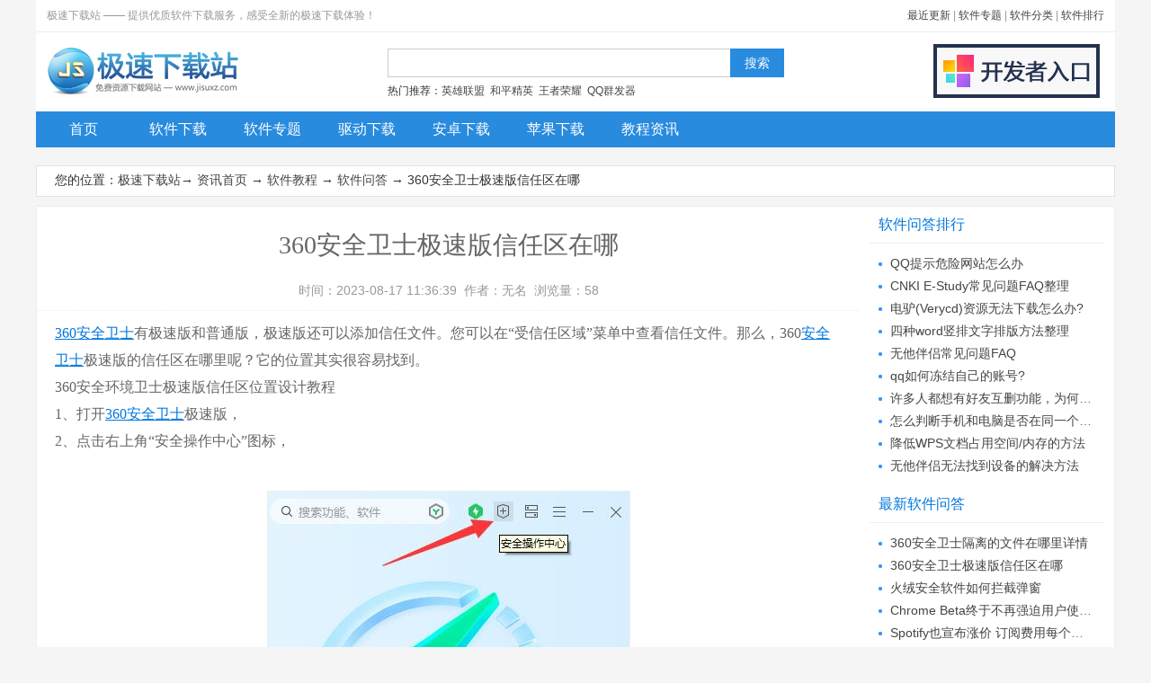

--- FILE ---
content_type: text/html
request_url: http://www.jisuxz.com/article/wenda/71411.html
body_size: 5153
content:
<!doctype html public "-//w3c//dtd xhtml 1.0 transitional//en" "http://www.w3.org/tr/xhtml1/dtd/xhtml1-transitional.dtd"><html><head><meta http-equiv="Content-Type" content="text/html; charset=gb2312"><title>360安全卫士极速版信任区在哪_极速下载站</title><meta name="description" content="360安全卫士极速版信任区在哪，360安全卫士有极速版和普通版，极速版还可以添加信任文件。您可以在受信任区域菜单中查看信任文件。那么，360安全卫士极速版的信任区在哪里呢？它的位置其实很容易找到。36..."><meta name="keywords" content="360安全卫士,360安全卫士软件下载,360安全卫士极速版信任区在哪,极速下载"><base target="_blank"><link href="/images/style_news_2017.css" type="text/css" rel="stylesheet"><script src="/images/jquery-1.9.1.min.js" type="text/javascript"></script><script src="/images/script_news_2017.js" type="text/javascript"></script></head><body><div id="Template_jisuxz"><div class="header"><div class="header-top"><p>极速下载站 —— 提供优质软件下载服务，感受全新的极速下载体验！</p><p class="topright"><a href="/update.html">最近更新</a> | <a href="/zhuanti/">软件专题</a> | <a href="/sort/">软件分类</a> | <a href="/sort/top_1_1.html">软件排行</a></p></div><div class="header-mid"><div class="logo"><a title="极速下载站-提供优质软件下载服务" href="http://www.jisuxz.com/"><img alt="极速下载站-提供优质软件下载服务"src="/images/logo2.png" width="215" height="60"></a></div><div class="search"><form onsubmit="subsearch();return false;"id="form1"method="post"autocomplete="off"><input id="keyword"class="textbox"><input id="submit"class="button"type="submit"value="搜索"></form><div class="tags">热门推荐：<a href="/down/40724.html">英雄联盟</a> <a href="/android/70596.html">和平精英</a> <a href="/android/54028.html">王者荣耀</a> <a href="/zhuanti/qqqunfaqi/">QQ群发器</a></div></div><div class="submit"><a href="/submit.html"><img alt="开发者入口"src="/images/submit.png" width="185" height="60"></a></div></div><div class="nav"><ul><li><a href="/" id="nav-1">首页</a></li><li><a href="/down/" id="nav-2">软件下载</a></li><li><a href="/zhuanti/" id="nav-3">软件专题</a></li><li><a href="/zhuanti/qudong/" id="nav-4">驱动下载</a></li><li><a href="/android/" id="nav-5">安卓下载</a></li><li><a href="/iphone/" id="nav-6">苹果下载</a></li><li><a href="/article/" id="nav-7">教程资讯</a></li><li class="right"><a href="/update.html">今日更新</a><a href="/sort/top_1_1.html">排行榜</a><a href="/pc.html">装机必备</a></li></ul></div></div><div class="b_170320"><script type="text/javascript" src="/180226/b180226.js"></script></div><div class="path"><p>您的位置：<a href="/">极速下载站</a>→ <a href="/article/">资讯首页</a> → <a href="/sort/date_271_1.html">软件教程</a> → <a href="/sort/date_209_1.html">软件问答</a> → 360安全卫士极速版信任区在哪</p></div><div class="News"><div class="Content"><h1>360安全卫士极速版信任区在哪</h1><p class="info">时间：2023-08-17 11:36:39&nbsp;&nbsp;作者：无名&nbsp;&nbsp;浏览量：58</p><div class="intro" id="intro"><p><a href="http://www.jisuxz.com/down/21.html">360安全卫士</a>有极速版和普通版，极速版还可以添加信任文件。您可以在&ldquo;受信任区域&rdquo;菜单中查看信任文件。那么，360<a href="/zhuanti/anquanweishi/">安全卫士</a>极速版的信任区在哪里呢？它的位置其实很容易找到。<br/>360安全环境卫士极速版信任区位置设计教程<br/>1、打开<a href="/zhuanti/360anquanweishi/">360安全卫士</a>极速版，<br/>2、点击右上角&ldquo;安全操作中心&rdquo;图标，</p><p style="text-align: center;"><br/><img src="/article/UploadPic/2023-8/202381711354739864.jpg" alt="图：360安全卫士极速版信任区在哪"></p><dl><a class="dl" href="/down/21.html">进入下载</a><dd class="icon"><a href="/down/21.html"><img alt="360安全卫士" src="http://image.jisuxz.com/down/icon//201408041156068504.png" width="72" height="72"></a></dd><dd class="info"><a href="/down/21.html">360安全卫士 12.0.0.2001 官方版</a><br>大小：81.55 MB<br>日期：2023/8/17 11:45:30<br>环境：WinXP, Win7, Win8, Win10, WinAll<br></dd></dl><p>3、在这个信息页面的左下方显示就可以可以看见&ldquo;已信任区&rdquo;了。</p><p style="text-align: center;"><img src="/article/UploadPic/2023-8/202381711355352015.jpg" alt="图：360安全卫士极速版信任区在哪"></p><p>以上就是360安全卫士极速版信任区在哪详情的全部内容，望能这篇360安全卫士极速版信任区在哪详情可以帮助您解决问题</p><div class="guanlian"><h2><a href="/down/21.html">360安全卫士 12.0.0.2001 官方版</a></h2><div class="preview"><a href="/down/21.html"><img alt="360安全卫士图片" src="http://image.jisuxz.com/down/UploadPic/2016-11/20161109222446675.png" width="171" height="128"></a></div><div class="info"><ul><li><span>软件性质：</span>国产软件</li><li><span>授权方式：</span>免费版</li><li><span>软件语言：</span>简体中文</li><li><span>软件大小：</span>83511 KB</li><li><span>下载次数：</span>61458 次</li><li><span>更新时间：</span>2023/8/17 2:34:27</li><li class="system"><span>运行平台：</span>WinAll...</li><li class="desc"><span>软件描述：</span>电脑用了一段时间后感觉反应越来越慢了？可能是你的硬盘碎片文件太多，该清理一下了。... [<a href="/down/21.html">立即下载</a>]</li></ul></div></div></div><h3>相关资讯</h3><ul class="relatednews"><li><span><a href="/sort/date_148_1.html">电脑软件教程</a></span><a title="360安全卫士怎么清理c盘" href="/article/jiaocheng/71374.html" class="rec">360安全卫士怎么清理c盘</a></li><li><span><a href="/sort/date_148_1.html">电脑软件教程</a></span><a title="360安全卫士下载的软件在哪个盘" href="/article/jiaocheng/71338.html" class="rec">360安全卫士下载的软件在哪个盘</a></li><li><span><a href="/sort/date_209_1.html">软件问答</a></span><a title="怎么用360安全卫士恢复删掉的照片" href="/article/wenda/71291.html" class="rec">怎么用360安全卫士恢复删掉的照片</a></li><li><span><a href="/sort/date_148_1.html">电脑软件教程</a></span><a title="360安全卫士如何解决网页看视频没有声音的问题" href="/article/jiaocheng/67983.html" class="rec">360安全卫士如何解决网页看视频没有声音的问...</a></li><li><span><a href="/sort/date_149_1.html">软件评测</a></span><a title="360安全卫士V11.2.0最新版使用评测" href="/article/pingce/20006.html" class="rec">360安全卫士V11.2.0最新版使用评测</a></li><li><span><a href="/sort/date_148_1.html">电脑软件教程</a></span><a title="360安全卫士一键修复电脑系统漏洞教程" href="/article/jiaocheng/22473.html" class="rec">360安全卫士一键修复电脑系统漏洞教程</a></li><li><span><a href="/sort/date_148_1.html">电脑软件教程</a></span><a title="360安全卫士全面体检电脑系统教程" href="/article/jiaocheng/22470.html" class="rec">360安全卫士全面体检电脑系统教程</a></li><li><span><a href="/sort/date_148_1.html">电脑软件教程</a></span><a title="360安全卫士一键扫描清理系统垃圾文件教程" href="/article/jiaocheng/22471.html" class="rec">360安全卫士一键扫描清理系统垃圾文件教程</a></li><li><span><a href="/sort/date_148_1.html">电脑软件教程</a></span><a title="怎么查杀木马病毒? 360安全卫士11木马查杀教程" href="/article/jiaocheng/11501.html" class="rec">怎么查杀木马病毒? 360安全卫士11木马查杀教...</a></li><li><span><a href="/sort/date_148_1.html">电脑软件教程</a></span><a title="360安全卫士无法安装的解决方法" href="/article/jiaocheng/10083.html" class="rec">360安全卫士无法安装的解决方法</a></li></ul><h3>相关软件</h3><ul class="relatedsoft"><li><a title="360安全卫士" href="/down/21.html" rel="http://image.jisuxz.com/down/UploadPic/2016-11/20161109222446675.png" class="preview"><img alt="360安全卫士" src="http://image.jisuxz.com/down/icon//201408041156068504.png" width="40" height="40"></a><p><a title="360安全卫士" href="/down/21.html">360安全卫士</a></p><p>81.55 MB / 2023/8/17</p><p><span class="stars stars-5"></span></p></li><li><a title="360软件管家" href="/down/18460.html" rel="http://image.jisuxz.com/down/UploadPic/2016-11/20161103233715584.png" class="preview"><img alt="360软件管家" src="http://image.jisuxz.com/down/icon//2014080417090825816.png" width="40" height="40"></a><p><a title="360软件管家" href="/down/18460.html">360软件管家</a></p><p>2.9 MB / 2022/5/30</p><p><span class="stars stars-5"></span></p></li><li><a title="360安全卫士" href="/mac/26660.html" rel="http://image.jisuxz.com/mac/UploadPic/2017-6/20170619075606740.jpg" class="preview"><img alt="360安全卫士" src="http://image.jisuxz.com/mac/icon//201408041156068504.png" width="40" height="40"></a><p><a title="360安全卫士" href="/mac/26660.html">360安全卫士</a></p><p>10.11 MB / 2017/9/1</p><p><span class="stars stars-5"></span></p></li><li><a title="360企业版" href="/down/6657.html" rel="http://image.jisuxz.com/down/UploadPic/2014-9/2014931051220726.jpg" class="preview"><img alt="360企业版" src="http://image.jisuxz.com/down/icon//201761514122186016.png" width="40" height="40"></a><p><a title="360企业版" href="/down/6657.html">360企业版</a></p><p>177.36 MB / 2021/9/6</p><p><span class="stars stars-4"></span></p></li><li><a title="360安全卫士之宽带测速器" href="/down/33639.html" rel="http://image.jisuxz.com/down/UploadPic/2017-6/20170615135216598.jpg" class="preview"><img alt="360安全卫士之宽带测速器" src="http://image.jisuxz.com/down/icon//20176151351381049.png" width="40" height="40"></a><p><a title="360安全卫士之宽带测速器" href="/down/33639.html">360安全卫士之宽带测速...</a></p><p>2.67 MB / 2021/7/23</p><p><span class="stars stars-4"></span></p></li><li><a title="360开机助手" href="/down/41380.html" rel="http://image.jisuxz.com/down/UploadPic/2017-4/20170410214842716.png" class="preview"><img alt="360开机助手" src="http://image.jisuxz.com/down/icon//201408041156068504.png" width="40" height="40"></a><p><a title="360开机助手" href="/down/41380.html">360开机助手</a></p><p>15.11 MB / 2021/4/23</p><p><span class="stars stars-4"></span></p></li><li><a title="360主机卫士" href="/down/42153.html" rel="http://image.jisuxz.com/down/UploadPic/2016-10/2016101820254474652.jpg" class="preview"><img alt="360主机卫士" src="http://image.jisuxz.com/down/icon//201491810473677650.png" width="40" height="40"></a><p><a title="360主机卫士" href="/down/42153.html">360主机卫士</a></p><p>21.13 MB / 2020/10/21</p><p><span class="stars stars-4"></span></p></li><li><a title="360 XP盾甲" href="/down/36833.html" rel="http://image.jisuxz.com/down/UploadPic/2014-5/201452715142238301.jpg" class="preview"><img alt="360 XP盾甲" src="http://image.jisuxz.com/down/icon//201408041156068504.png" width="40" height="40"></a><p><a title="360 XP盾甲" href="/down/36833.html">360 XP盾甲</a></p><p>63.21 MB / 2017/6/15</p><p><span class="stars stars-4"></span></p></li></ul></div><div class="besider"><div class="cont-title">软件问答排行</div><ul class="rank"><li><a href="/article/wenda/27686.html">QQ提示危险网站怎么办</a></li><li><a href="/article/wenda/17769.html">CNKI E-Study常见问题FAQ整理</a></li><li><a href="/article/wenda/8963.html">电驴(Verycd)资源无法下载怎么办?</a></li><li><a href="/article/wenda/7283.html">四种word竖排文字排版方法整理</a></li><li><a href="/article/wenda/20542.html">无他伴侣常见问题FAQ</a></li><li><a href="/article/wenda/29251.html">qq如何冻结自己的账号?</a></li><li><a href="/article/wenda/27172.html">许多人都想有好友互删功能，为何微信却不推...</a></li><li><a href="/article/wenda/10204.html">怎么判断手机和电脑是否在同一个局域网</a></li><li><a href="/article/wenda/8136.html">降低WPS文档占用空间/内存的方法</a></li><li><a href="/article/wenda/20540.html">无他伴侣无法找到设备的解决方法</a></li></ul><div class="cont-title">最新软件问答</div><ul class="rank"><li><a href="/article/wenda/71412.html">360安全卫士隔离的文件在哪里详情</a></li><li><a href="/article/wenda/71411.html">360安全卫士极速版信任区在哪</a></li><li><a href="/article/wenda/71410.html">火绒安全软件如何拦截弹窗</a></li><li><a href="/article/wenda/71409.html">Chrome Beta终于不再强迫用户使用侧边栏搜索...</a></li><li><a href="/article/wenda/71408.html">Spotify也宣布涨价 订阅费用每个月增加1美元...</a></li><li><a href="/article/wenda/71406.html">微信现在好友上限是多少?早已突破5040个好友...</a></li><li><a href="/article/wenda/71401.html">谷歌宣布自Chrome 116版开始 每周发布1次稳...</a></li><li><a href="/article/wenda/71399.html">2345看图王显示图片错误介绍</a></li><li><a href="/article/wenda/71395.html">哔哩哔哩电脑版没声音解决方法</a></li><li><a href="/article/wenda/71393.html">手机UC浏览器下载目录在哪里看</a></li></ul><div class="cont-title">软件教程分类</div><ul class="sorts"><li><a href="/sort/date_209_1.html">软件问答</a></li><li><a href="/sort/date_147_1.html">软件资讯</a></li><li><a href="/sort/date_149_1.html">软件评测</a></li><li><a href="/sort/date_148_1.html">电脑软件教程</a></li><li><a href="/sort/date_272_1.html">安卓应用教程</a></li><li><a href="/sort/date_273_1.html">苹果应用教程</a></li></ul><h3><a class="more" href="/pc.html">更多</a>常用电脑软件</h3><ul class="changyong pc"><li><a href="/down/40724.html"><img alt="英雄联盟"src="http://image.jisuxz.com/down/icon//20153619201261553.png"width="20"height="20">英雄联盟</a></li><li><a href="/down/54031.html"><img alt="王者荣耀"src="http://image.jisuxz.com/down/icon//20178181413864788.png"width="20"height="20">王者荣耀</a></li><li><a href="/down/19.html"><img alt="暴风影音"src="http://image.jisuxz.com/down/icon//2014080418040246820.png"width="20"height="20">暴风影音</a></li><li><a href="/down/17.html"><img alt="酷狗音乐"src="http://image.jisuxz.com/down/icon//2014080323211617.png"width="20"height="20">酷狗音乐</a></li><li><a href="/down/281.html"><img alt="腾讯QQ"src="http://image.jisuxz.com/down/icon//2014080417265633367.png"width="20"height="20">腾讯QQ</a></li><li><a href="/down/118.html"><img alt="360浏览器"src="http://image.jisuxz.com/down/icon//20148171833367300.png"width="20"height="20">360浏览器</a></li><li><a href="/down/21.html"><img alt="360安全卫士"src="http://image.jisuxz.com/down/icon//201408041156068504.png"width="20"height="20">360安全卫士</a></li><li><a href="/down/24.html"><img alt="360杀毒"src="http://image.jisuxz.com/down/icon//20161191011623988.png"width="20"height="20">360杀毒</a></li><li><a href="/down/1124.html"><img alt="迅雷7"src="http://image.jisuxz.com/down/icon//201408041633505904.png"width="20"height="20">迅雷</a></li><li><a href="/down/31.html"><img alt="搜狗输入法"src="http://image.jisuxz.com/down/icon//2014080416591419277.png"width="20"height="20">搜狗输入法</a></li><li><a href="/down/93.html"><img alt="鲁大师"src="http://image.jisuxz.com/down/icon//2014080416581018585.png"width="20"height="20">鲁大师</a></li><li><a href="/down/2122.html"><img alt="驱动精灵"src="http://image.jisuxz.com/down/icon//20161141459858148.png"width="20"height="20">驱动精灵</a></li><li><a href="/down/37.html"><img alt="美图秀秀"src="http://image.jisuxz.com/down/icon//20173720314442613.png"width="20"height="20">美图秀秀</a></li><li><a href="/down/41.html"><img alt="WinRAR"src="http://image.jisuxz.com/down/icon//20167418261720563.png"width="20"height="20">WinRAR</a></li><li><a href="/down/33.html"><img alt="WPS Office"src="http://image.jisuxz.com/down/icon//2014080418045246994.png"width="20"height="20">WPS Office</a></li><li><a href="/down/35.html"><img alt="金山打字通"src="http://image.jisuxz.com/down/icon//2014080419190551964.png"width="20"height="20">金山打字通</a></li></ul><div class="cont-title"><a class="more" href="/zhuanti/">更多</a>同类软件专题</div><ul class="zhuanti"><li><a href="/zhuanti/diannaoguanjia/"><img alt="腾讯电脑管家专题" src="/images/zhuanti/diannaoguanjia.gif" width="100" height="69"><br>腾讯电脑管家专题</a></li><li><a href="/zhuanti/360anquanweishi/"><img alt="360安全卫士专题" src="/images/zhuanti/360anquanweishi.gif" width="100" height="69"><br>360安全卫士专题</a></li><li><a href="/zhuanti/fuwuqianquan/"><img alt="服务器安全专题" src="/images/zhuanti/fuwuqianquan.gif" width="100" height="69"><br>服务器安全专题</a></li><li><a href="/zhuanti/anquanweishi/"><img alt="安全卫士专题" src="/images/zhuanti/anquanweishi.gif" width="100" height="69"><br>安全卫士专题</a></li><li><a href="/zhuanti/shadu/"><img alt="杀毒软件专题" src="/images/zhuanti/shadu.gif" width="100" height="69"><br>杀毒软件专题</a></li></ul></div></div></div><div class="footer">
    <p><a href="/about.html">关于极速</a> | <a href="/downhelp.html">下载帮助</a> | <a href="/submit.html">软件投搞</a> | <a
            href="/copyright.html">版权声明</a> | <a href="/zhuanti/">软件专题</a> | <a href="/sort/">软件分类</a> | <a
            href="/sort/top_1_1.html">软件排行</a> | <a href="/sitemap.html">网站地图</a></p>
    <p>Copyright &copy 2010-2021 极速下载站(www.Jisuxz.com), All Rights Reserved.<br>联系方式：QQ <span id="idQq">488797373</span> | <a href="http://www.beian.gov.cn/portal/registerSystemInfo?recordcode=44060602000201" class="gonganbeian" rel="nofollow">粤公网安备 44060602000201号</a> 
    </p>
</div>
</div><script defer src="https://static.cloudflareinsights.com/beacon.min.js/vcd15cbe7772f49c399c6a5babf22c1241717689176015" integrity="sha512-ZpsOmlRQV6y907TI0dKBHq9Md29nnaEIPlkf84rnaERnq6zvWvPUqr2ft8M1aS28oN72PdrCzSjY4U6VaAw1EQ==" data-cf-beacon='{"version":"2024.11.0","token":"8159cb667f154ab8af9729c4023debb2","r":1,"server_timing":{"name":{"cfCacheStatus":true,"cfEdge":true,"cfExtPri":true,"cfL4":true,"cfOrigin":true,"cfSpeedBrain":true},"location_startswith":null}}' crossorigin="anonymous"></script>
</body>

</html>

--- FILE ---
content_type: text/css
request_url: http://www.jisuxz.com/images/style_news_2017.css
body_size: 2842
content:
@charset "gb2312";
body, div, address, blockquote, iframe, ul, ol, dl, dt, dd, h1, h2, h3, h4, h5, h6, p, pre, table, th, td, form, legend, fieldset, input, button, select, textarea {
	margin:0;
	padding:0;
	font-size:100%;
}
ol, ul {
	list-style:none;
}
fieldset, img, iframe {
	border:0;
}
table {
	border-collapse:collapse;
	border-spacing:0;
}
caption, th {
	text-align:left;
}
:focus {
	outline:0;
}
body {
	color:#333;
	background:#f5f5f5;
	font-size:12px;
	line-height:25px;
	width:100%;
	margin:0 auto;
}
body, input, button, select, textarea {
	font:12px/2em Microsoft Yahei, tahoma, HELVETICA;
}
a {
	color:#444;
	text-decoration:none;
}
a:hover, .relatednews li .rec:hover {
	color:#f60;
}
a.more {
	float:right;
	margin-top:3px;
	font-weight:normal;
}
em, i {
	color:red;
	font-style:normal;
}
.clear {
	clear:both;
	overflow:hidden;
	font-size:0;
	height:0;
	line-height:0;
}
.clearfix:after {
	content:".";
	display:block;
	height:0;
	clear:both;
	visibility:hidden;
}
.clearfix {
	display:inline-block;
}
a:hover img {
	opacity:0.8;
}
.header {
	width:100%;
	HEIGHT:164px;
	OVERFLOW:hidden;
	background:#FFF;
}
.header-top {
	display:block;
	width:98%;
	padding:0 1%;
	height:35px;
	line-height:35px;
	_line-height:32px;
	color:#999;
	border-bottom:#eee 1px solid;
}
.header-top p {
	float:left;
	width:50%;
}
.header-top p.topright {
	text-align:right;
}
.header-top p a:hover {
	text-decoration:underline;
}
.header-mid {
	display:block;
	width:100%;
	height:60px;
	padding:13px 0 15px;
	overflow:hidden;
}
.logo, .submit {
	float:left;
	width:215px;
	height:60px;
	overflow:hidden;
}
.logo {
	margin-left:10px;
	_margin-left:5px;
}
.logo a img {
	border:0;
	padding:0;
}
.search {
	float:left;
	width:441px;
	height:60px;
	margin:5px 166px 0;
	overflow:hidden;
}
.search form, .search .tags {
	width:100%;
	height:25px;
}
.search .textbox {
	float:left;
	width:370px;
	height:30px;
	line-height:35px;
	color:#b0b0b0;
	font-size:14px;
	border:#ccc 1px solid;
	border-right:0;
	padding:0 5px;
}
.search .button {
	float:left;
	width:60px;
	height:32px;
	line-height:28px;
	line-height:34px\9;
*line-height:32px;
	_line-height:30px;
	color:#fff;
	font-size:14px;
	border:#288bde 1px solid;
	background:#288bde;
	overflow:hidden;
}
.search .tags {
	padding-top:10px;
*padding-top:9px;
	_padding:2px;
}
.search .tags a {
	margin-right:3px;
}
.search .tags a:hover {
	text-decoration:underline;
}
.submit {
	width:185px;
}
.nav {
	clear:both;
	display:block;
	width:100%;
	height:40px;
	line-height:39px;
	line-height:42px\9;
*line-height:40px;
	font-size:16px;
	background:#288bde;
	overflow:hidden;
}
.nav li {
	float:left;
	width:105px;
	height:40px;
	overflow:hidden;
	text-align:center;
	position:relative;
}
.nav li a {
	display:block;
	font-family:"\5FAE\8F6F\96C5\9ED1";
	color:#fff;
}
.nav li a.selected, .nav li a:hover {
	background:#006ccc;
	color:#fff;
}
.nav li .split {
	float:left;
	width:1px;
	height:20px;
	background:#5ba8d9;
	overflow:hidden;
	position:absolute;
	top:10px;
	right:-9px;
}
.nav li.right {
	text-align:right;
	width:661px;
}
.nav li.right a {
	display:inline;
	font-size:12px;
	margin-left:10px;
}
.nav li.right a:hover {
	background:none;
	text-decoration:underline;
}
.b_170320 {
	width:100%;
	height:auto;
	overflow:hidden;
	margin:10px 0;
	background:#FFF;
}
.b_170320 img {
	display:block;
	clear:both;
}
.path {
font-size:14px;width:1198px;height:33px;line-height:31px;*line-height:30px;text-indent:20px;background:#fff;border:#e2e2e2 1px solid;overflow:hidden;margin-bottom:10px;}
.Showpage {
	display:block;
	padding:5px 20px;
	text-align:right;
}
.Showpage a {
	padding:0 3px;
}
.footer {
	width:100%;
	padding:30px 0;
	color:#999;
	text-align:center;
	font-size:14px;
	line-height:32px;
	background:#f5f5f5;
	overflow:hidden;
}
.footer a {
	margin:0 10px;
}
.footer .webcount {
	display:block;
	padding-bottom:15px;
	margin-bottom:10px;
	color:#999;
	border-bottom:#d9d9d9 1px solid;
	overflow:hidden;
}
.footer .gonganbeian {
	background:url(bg_gonganbeian.png) no-repeat;
	padding-left:25px;
}
.browser2345 {
	position:fixed;
	z-index:9999;
	width:250px;
	height:150px;
	right:0;
	bottom:0;
	overflow:hidden;
}
#Template_jisuxz, #template_baike, #template_zhuti, #template_desktop, #template_font, #template_dll {
	width:1200px;
	margin:0 auto;
	position:relative;
}
.News {
	width:1198px;
	height:auto;
	overflow:hidden;
	color:#666;
	border:#eee 1px solid;
	background:#fff;
}
.Content {
	float:left;
	width:916px;
	border:0;
	margin:0;
	font-size:14px;
}
.intro, .relatednews, .relatedsoft ,.related{
	width:876px;
	height:auto;
	padding:0 20px;
	overflow:hidden;
}
h1 {
	display:block;
	width:876px;
	padding:20px 20px 15px;
	font:30px/46px "Microsoft Yahei";
	text-align:center;
	font-size:2em;
	white-space:nowrap;
	text-overflow:ellipsis;
	overflow:hidden;
	border:#333 0 solid;
}
h3, h4, .cont-title {
	color:#07d;
	font:18px/40px Microsoft Yahei;
	text-indent:20px;
	border-bottom:#eee 1px solid;
}
h3 a {
	color:#07d;
}
p.info {
	width:100%;
	text-align:center;
	color:#999;
	font-size:14px;
	padding-bottom:10px;
	margin-bottom:10px;
	border-bottom:#eee 1px dotted;
}
.newsshare {
	width:100%;
	text-align:center;
	padding-bottom:15px;
}
.intro {
	color:#666;
}
.intro p {
	height:auto;
	font:16px/30px "Microsoft Yahei";
	word-break:break-all;
}
.intro p img {
	border:#eee 1px solid;
	max-width:800px;
	max-height:800px;
	display:block;
	margin:10px auto;
	clear:both;
}
.intro a {
	text-decoration:underline;
	color:#07d;
}
.intro strong {
	color:#07d;
}
.intro .pre {
	float:left;
	vertical-align: top;
	margin:7px 15px 0 0;
	width:120px;
	height:75px;
}
.intro table {
	width:100%;
	margin:10px 0;
}
.intro tr td {
	text-align:center;
	padding:5px;
	border:#eee 1px solid;
}
.intro tr td img {
	margin:5px 0;
}


.intro a:hover, .besider h3 a:hover, .guanlian .info .desc a:hover , .relatednews li span a:hover {
	color:#ff6600;
}



.showpage {
	display:block;
	text-align:center;
	margin:10px 0;
}
.showpage a {
	display:inline;
	font-weight:600;
	color:#fff;
	background:#1182d9;
	border:#2567af 1px solid;
	padding:0 7px;
	margin:0 3px;
	text-align:center;
	overflow:hidden;
}
.showpage a.selected {
	background:#ff6600;
	border:#ff0000 1px solid;
}
.showpage a:hover {
	background:#fff;
	color:#2684a8;
}
.guanlian {
	clear:both;
	display:block;
	width:620px;
	height:190px;
	margin:25px auto 20px;
	overflow:hidden;
	background:url(bg_article_guanlian.gif) 0 12px no-repeat;
	font-size:12px;
}
.guanlian h2 {
	display:block;
	width:100%;
	height:25px;
	margin-bottom:10px;
}
.guanlian h2 a {
	display:inline-block;
	color:#07d;
	background:#fff;
	margin-left:30px;
	padding:0 10px;
	font-weight:600;
	font-size:16px;
	text-decoration:none;
}
.guanlian .preview {
	float:left;
	width:171px;
	height:130px;
	margin:2px 20px 0;
}
.guanlian .preview a img {
	width:171px;
	height:128px;
	border:#73d1e9 1px solid;
}
.guanlian .info {
	float:left;
	width:390px;
	height:130px;
	color:#333;
	overflow:hidden;
}
.guanlian .info ul li {
	float:left;
	width:50%;
	line-height:22px;
	height:22px;
	overflow:hidden;
	position:relative;
}
.guanlian .info ul li.system {
	width:100%;
}
.guanlian .info span {
	color:#999999;
}
.guanlian .info .desc {
	width:100%;
	height:50px;
	line-height:22px;
}
.guanlian .info .desc a {
	color:#07d;
}
.relatednews, .relatedsoft ,.related{
	padding:10px 20px;
}
.relatednews li ,.related li{
	float:left;
	width:50%;
	height:30px;
	overflow:hidden;
}

.relatednews li .rec {
	color:#288bde;
}
.relatednews li span {float:left;margin-right:10px;}
.relatednews li span a {color:#999;}


.relatedsoft li {
	float:left;
	width:25%;
	height:66px;
	line-height:22px;
	color:#999;
	margin-top:5px;
	text-indent:0;
	overflow:hidden;
}
.relatedsoft li p {
	float:left;
	width:135px;
	height:22px;
	font-size:12px;
	overflow:hidden;
}
.relatedsoft li a {
	font-size:14px;
}
.relatedsoft li a img {
	float:left;
	width:48px;
	height:48px;
	margin-top:9px;
	margin-right:15px;
}

.besider {
	float:left;
	width:262px;
	height:auto;
	margin-left:10px;
	overflow:hidden;
	font-size:14px;
}
.besider h3, .besider .cont-title {
	font-size:16px;
	text-indent:10px;
}
.besider h3 a , .cont-title a {
	color:#999;
	font-size:12px;
	margin-right:10px;
}
.besider ul {
	display:block;
	width:240px;
	height:auto;
	padding:10px 10px;
	overflow:hidden;
}
.besider ul li {
	width:100%;
	height:25px;
	line-height:25px;
	overflow:hidden;
	text-indent:13px;
	background:url(http://image.jisuxz.com/bg_down_2017_1.gif) -263px -171px no-repeat;
}
.besider .rank li {
	text-overflow:ellipsis;
	white-space:nowrap;
}
.besider .sorts li {
	float:left;
	width:33.3%;
	text-align:center;
	background:none;
	text-indent:0;
	overflow:hidden;
}
.besider .changyong li {
	float:left;
	width:50%;
	height: 30px;
	line-height: 1.5;
	background:none;text-indent:5px;
}

.besider .changyong li img {
width: 20px;
height: 20px;
margin-right: 10px;
margin-bottom: -3px;
}}





.besider .zhuanti {padding:10px 0;width:260px;border:#333 0 solid;}
.besider .zhuanti li {
	float:left;
	width:50%;
	height:105px;
	text-indent:0;
	background:none;
	text-align:center;
	overflow:hidden;
}
.besider .zhuanti li a {
	display:block;
}
.besider .zhuanti li a img {
	border:#eee 1px solid;
	margin-bottom:2px;
}
.besider .zhuanti li a:hover img {
	border:#ff6600 1px solid;
}



.stars {
	width:79px;
	height:18px;
}
.stars {
	float:left;
	margin-top:0;
}
.stars {
	background:url(http://image.jisuxz.com/bg_down_2017_1.gif) no-repeat;
}
.stars-1 {
	background-position:-97px 1px;
}
.stars-2 {
	background-position:-97px -18px;
}
.stars-3 {
	background-position:-97px -37px;
}
.stars-4 {
	background-position:-97px -54px;
}
.stars-5 {
	background-position:-97px -72px;
}

.intro dl {clear:both;border:#eee 1px solid;width:650px;height:120px;margin:10px auto;overflow:hidden;background:#f8f8f8;box-shadow: 0 0 15px 0 #999;}
.intro dl .icon {float:left;width:72px;height:72px;margin:20px 20px 0 30px;}
.intro dl .dl {background: #82c92f;color:#fff;float:right;margin-right: 20px;margin-top: 68px;width: 120px;height: 39px;line-height: 39px;font-size: 16px;text-align: center;}
.intro dl .info {color:#999;padding-top:10px;line-height:26px;}
.intro dl .info a {font-size:16px;padding-bottom:8px;}

/*mouseover*/
#imagePreview {position:absolute;border:1px solid #ccc;background:#333;padding:5px;display:none;color:#fff;}
#imagePreview img {max-width:480px;max-height:480px;}

--- FILE ---
content_type: application/x-javascript
request_url: http://www.jisuxz.com/180226/b180226.js
body_size: 550
content:
//if(location.href!="http://www.jisuxz.com/" && location.href.indexOf("/android/") < 0 && location.href.indexOf("/iphone/") < 0 && location.href.indexOf("/news/") < 0 && location.href.indexOf("/article/") < 0 ){document.writeln("<a rel=\"nofollow\" target=\"_blank\" href=\""+yd_link+"\"><img src=\""+pbanner+"\" width=\"1200\" height=\"90\"/><\/a>")}
// var ye_link = "http://www.enkj.com/gfcloud/";
// var ye_pbanner = "http://www.jisuxz.com/180226/ye-1200-50.gif";
// document.writeln("<a rel=\"nofollow\" target=\"_blank\" href=\""+ye_link+"\"><img alt=\"亿恩科技\" src=\""+ye_pbanner+"\" width=\"1200\"\ height=\"50\"\/><\/a>");
//document.writeln("<a rel=\'nofollow\' target=\'_blank\' href=\'http://www.xhjdl.com/qqtui.html#125la\'><img alt=\'推荐QQ群发软件\' src=\'/180226/qqqunfaqi2.gif\' width=\'1200\' height=\'60\'></a>");

--- FILE ---
content_type: application/x-javascript
request_url: http://www.jisuxz.com/images/script_news_2017.js
body_size: 1509
content:

//判断电脑端或手机端
if ( location.href.indexOf("/article/") > 0 ) {goPAGE();}

function goPAGE() {
if ((navigator.userAgent.match(/(phone|pad|pod|iPhone|iPod|ios|iPad|Android|Mobile|BlackBerry|IEMobile|MQQBrowser|JUC|Fennec|wOSBrowser|BrowserNG|WebOS|Symbian|Windows Phone)/i))) {
	var url = location.href ;
	url = url.replace("jiaocheng/", "");
	url = url.replace("pingce/", "");
	url = url.replace("zixun/", "");
	url = url.replace("wenda/", "");
	url = url.replace("winxp/", "");
	url = url.replace("win7/", "");
	url = url.replace("win8/", "");
	url = url.replace("win10/", "");
	url = url.replace("win2003/", "");
	url = url.replace("xitong/", "");
	url = url.replace("gonglue/", "");
	url = url.replace("shouji/", "");
	url = url.replace("wangluo/", "");
	url = url.replace("http://www.", "http://m.");
	window.location.href = url ;
}
else {
	//alert("pc")
}
}

//辞别手机端并自动跳转
if(/AppleWebKit.*mobile/i.test(navigator.userAgent) || (/MIDP|SymbianOS|NOKIA|SAMSUNG|LG|NEC|TCL|Alcatel|BIRD|DBTEL|Dopod|PHILIPS|HAIER|LENOVO|MOT-|Nokia|SonyEricsson|SIE-|Amoi|ZTE/.test(navigator.userAgent))){
if(window.location.href.indexOf("?mobile")<0){
try{
if(/Android|webOS|iPhone|iPod|BlackBerry/i.test(navigator.userAgent)){
	window.location.href = url_M;
}else if(/iPad/i.test(navigator.userAgent)){
	window.location.href = url_M;
}else{
	window.location.href = url_M;
}
}catch(e){}
}
}

//统计点击量
$.ajax({url:"/article/hits.asp?id="+ softid +"&type=0",async:true});

window.onload = function(){
//导航
if (location.href.indexOf("/news/") > 1) {document.getElementById("nav-5").className = "selected"};
if (location.href.indexOf("/article/") > 1) {document.getElementById("nav-5").className = "selected"};

};

//通用公共部分=========================

//防止iframe
if (top.location != self.location) {top.location = self.location};

//收藏
function addfavorite() {window.external.AddFavorite(document.location.href, document.title)};

//搜索框
function subsearch(){var wd=document.getElementById("keyword");var typeid=2;var str=location.href;var form1=document.getElementById('form1');if(wd.value==""||wd.value=="请输入要搜索的内容"){alert("请输入要搜索的内容");return false};if(str.indexOf("news")>1){typeid=1};if(str.indexOf("down")>1){typeid=2};if(str.indexOf("huti")>1){typeid=3};if(str.indexOf("desktop")>1){typeid=4};if(str.indexOf("font")>1){typeid=5};form1.method="get";form1.target="_blank";form1.action="http://soso.jisuxz.com/"+typeid+"-"+(wd.value)+".html";form1.submit()};

if( location.href.indexOf(".asp") < 0 ){
//百度自动推送
(function() {
var bp = document.createElement('script');
bp.src = 'http://push.zhanzhang.baidu.com/push.js';
var s = document.getElementsByTagName("script")[0];
s.parentNode.insertBefore(bp, s)
})();
//360自动推送
(function(){
var src = (document.location.protocol == "http:") ? "http://js.passport.qihucdn.com/11.0.1.js?64f9cdec6d32d12ada46ac6efd6cdf5c":"https://jspassport.ssl.qhimg.com/11.0.1.js?64f9cdec6d32d12ada46ac6efd6cdf5c";
document.write('<script src="' + src + '" id="sozz"><\/script>');
})();
}

//百度统计
var _hmt = _hmt || [];
(function() {
var hm = document.createElement("script");
hm.src = "https://hm.baidu.com/hm.js?ac78f5ea01ebbf3d19ddf0d053aaf285";
var s = document.getElementsByTagName("script")[0]; 
s.parentNode.insertBefore(hm, s);
})();